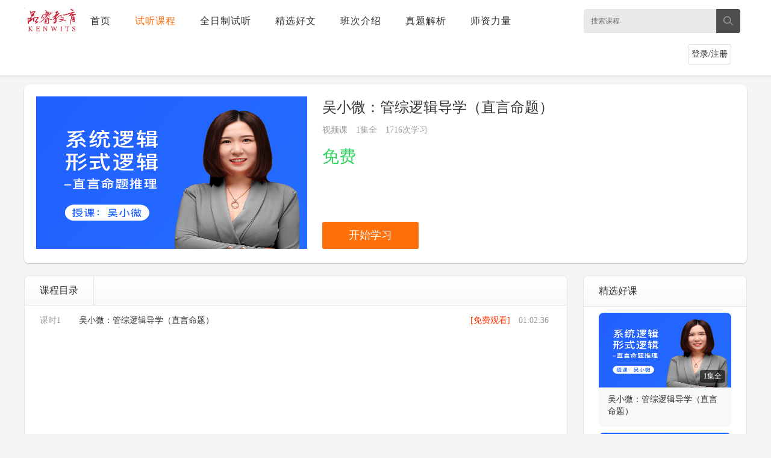

--- FILE ---
content_type: text/html;charset=utf-8
request_url: http://v.pinruimba.com/index.php?m=home&c=View&a=index&aid=47
body_size: 5149
content:
<!DOCTYPE html>
<html>
<head>
<meta http-equiv="Content-Type" content="text/html; charset=utf-8"/>
<title>吴小微：管综逻辑导学（直言命题）_品睿教育学习中心</title>
<meta name="description" content="管理类联考综合试卷里涉及到逻辑科目的考查，逻辑内容包含三个部分：形式逻辑、非形式逻辑、分析推理；其中形式逻辑知识点较为简单，也是学习逻辑的基本入门，为后面逻辑知识的学习做好铺垫。" />
<meta name="keywords" content="" />
<link href="/favicon.ico" rel="shortcut icon" type="image/x-icon" />
<link href="/style/pc/skin/css/v2_index.css" rel="stylesheet" media="screen" type="text/css" />
<link href="/style/pc/skin/css/media.css" rel="stylesheet" media="screen" type="text/css" />
<script language="javascript" type="text/javascript" src="/style/pc/skin/js/jquery.js"></script>

<script type="text/javascript" src="/public/static/common/js/ey_global.js?v=v1.7.8"></script>
<script type='text/javascript'>video_sp_1618221427 = 'sp3';</script>
</head>
<body>
<!-- top头部 -->
<div class="dwz-box"></div>
<div class="head-container">
    <div class="wrap">
        <!-- logo --> 
        <a class="logo" href="https://v.scmedu.com"><img src="//prv.scmedu.com/uploads/allimg/20220623/1-2206231623404Q.png" alt="品睿教育学习中心"></a> 
        <!-- logo End -->
        <div class="nav-item">
            <!-- 网站导航 -->
            <div class="nav-item-box"> 
                <a href="https://v.scmedu.com" class="pc-yey-nav">首页</a>
                 
                <a href="/index.php?m=home&c=Lists&a=index&tid=1" class="pc-yey-nav on">试听课程</a>
                 
                <a href="/index.php?m=home&c=Lists&a=index&tid=17" class="pc-yey-nav ">全日制试听</a>
                 
                <a href="/index.php?m=home&c=Lists&a=index&tid=3" class="pc-yey-nav ">精选好文</a>
                 
                <a href="/index.php?m=home&c=Lists&a=index&tid=21" class="pc-yey-nav ">班次介绍</a>
                 
                <a href="/index.php?m=home&c=Lists&a=index&tid=12" class="pc-yey-nav ">真题解析</a>
                 
                <a href="/index.php?m=home&c=Lists&a=index&tid=24" class="pc-yey-nav ">师资力量</a>
                 
                
            </div> 
            <!-- 网站导航 End -->
            <!-- 课程搜索 -->
            <div class="ysearch-box"> 
                 
                <form method="get" action="/index.php?m=home&c=Search&a=lists" onsubmit="return checkSearchForm()"> 
                    <input type="hidden" name="m" value="home" /><input type="hidden" name="c" value="Search" /><input type="hidden" name="a" value="lists" /><input type="hidden" name="method" value="1" /><input type="hidden" name="channelid" id="channelid" value="5" />                    <input type="text" class="yfixtext" id="keywords" name="keywords" placeholder="搜索课程" autocomplete="off"> 
                    <input type="submit" class="fixsbmt" value=""> 
                </form> 
                 
            </div>
        </div>
        <script type="text/javascript">
            function checkSearchForm() {
                if (document.getElementById('keywords').value) {
                    return true;
                } else {
                    alert("请输入课程关键词！");
                    return false;
                }
            }
        </script>
          
        <!-- 课程搜索 End -->
                   <div id="ey_htmlid_v43d190">
               <!-- 登录前 start -->
               <div class="topRight" id="LoginAndReg">
                   <div class="sign-box"> 
                       <a class="a globalLoginBtn" href="/index.php?m=user&c=Users&a=index"  rel="nofollow">登录/注册</a>　 
                       <!-- 登录前 end-->  
                   </div>
                </div> 
           </div> 
           <script type="text/javascript">var tag_userinfo_json = {"carturl":"\/index.php?m=user&c=Shop&a=shop_cart_list","userurl":"\/index.php?m=user&c=Users&a=index","regurl":"\/index.php?m=user&c=Users&a=reg","loginurl":"\/index.php?m=user&c=Users&a=login","htmlid":"ey_htmlid_v43d190","loginPopupId":" id='ey_login_id_v665117' ","viewfile":"","root_dir":"","lang":"cn"};</script>
    </div>
</div>

<!-- top头部 End -->

<div class="top-yey-pc-gl"></div>

<!-- 面包削 -->
<div class="mianbaoxiao clearfix">
  <div class="mianbao-min"> <a href='/' class=' '>首页</a> &gt; <a href='/index.php?m=home&c=Lists&a=index&tid=1' class=' '>试听课程</a> &gt; <a href='/index.php?m=home&c=Lists&a=index&tid=11'>逻辑课程</a></div>
</div>
<!-- 面包削End --> 

<!-- 列表 -->
<div class="course-head">
  <div class="course-cover container"> 
    
    <!-- 课程缩略图 -->
    <div class="course-thum"><img class="course-img-bg lazy-img" data-original="//prv.scmedu.com/uploads/allimg/20230806/1-230P611023U44.png"></div>
    <!-- 课程缩略图 End -->
    
    <div class="course-info">
      <h1>吴小微：管综逻辑导学（直言命题）</h1>
      <div class="course-zj-djl"> <span class="spk-bq" style="padding-right:10px;">视频课</span> <span class="jishu" style="padding-right:10px;">1集全</span> <span class="xuexicisu"><script src='/index.php?m=api&c=Ajax&a=arcclick&type=view&aids=47' type='text/javascript' language='javascript'></script>次学习</span></div>

      <!-- 课程价格 -->
              <li class="price-mf price-mf399" id="Mianfei13579">免费</li>
      
      <!-- 课程价格 End --> 
      
      <!-- 课程购买/进入学习 -->
      <div class="yey-list-jineuxuexi ke-yc399">
        <a href="javascript:void(0);" class="list-kc-goumai" style="display: none;" onclick="MediaOrderBuy_1592878548();" id="BuyOnclick20210201">立即购买</a>
        <a href="/index.php?m=home&c=View&a=play&fid=75&aid=47" style="display: none;" class="link vipxian " id="Xuexi20210201" target="_blank">开始学习</a>
        <a href="/index.php?m=user&c=Level&a=level_centre" style="display: none;" class="list-kc-goumai huiyuan-mf " target="_blank" id="VipFreeLearn20210201">VIP免费学</a>
        
      </div>

      <!-- 课程有效期提示 -->
      <div class="yey-kc-yxq needBuy yin ke-yc399">有效期：永久有效<i class="icon-ques2"><span class="pop-buy-infor"><em></em>课程自购买之日起永久有效，该课程后续更新内容将免费参加学习。</span></i></div>
      <!-- 课程有效期提示 End --> 
      
    </div>
  </div>
</div>
<!-- 列表 End --> 

<!-- 课程列表内容 -->
<div class="course-head">
  <div class="course-cover-2 clearfix"> 
    
    <!-- 左边信息 -->
    <div class="course-cover-fl">
      <div class="aui-nav-content-box"> 
        
        <!-- TAB -->
        <div class="aui-nav-list-box">
          <ul>
           <!-- <li class="aui-current"><span>课程详情</span></li>--> 
            <li><span>课程目录</span></li>
          </ul>
        </div>
        <!-- TAB End --> 
        
        <!-- 切换 -->
        <div class="aui-nav-list-tab"> 
          
          <!-- 课程简介 
          <div class="aui-nav-list-item" style="display:block">
            <div class="yey-kc-jianjie">
              <p style="line-height:145%;vertical-align:middle"><strong><span style="font-size:21px;line-height:145%;font-family:宋体"><video class="edui-faked-video  video-js" controls="" preload="auto" width="700" height="400" src="http://prv.scmedu.com/uploads/media/20220716/stk02.mp4" data-setup="{}"><source src="http://prv.scmedu.com/uploads/media/20220716/stk02.mp4" type="video/mp4"/></video></span></strong></p><p style="line-height:145%;vertical-align:middle"><strong><span style="font-size:21px;line-height:145%;font-family:宋体">吴小微：形式逻辑直言命题</span></strong></p><p style="line-height:145%;vertical-align:middle"><strong><span style="font-size:16px;line-height:145%;font-family:宋体;color:#171A1D;background:white">课程介绍：形式逻辑知识点较为简单，也是学习逻辑的基本入门，本次课程介绍了其中的直言命题，为后面逻辑知识的学习做好了铺垫。</span></strong></p><p><br/></p>            </div>
          </div>-->
		    <div class="aui-nav-list-item" style="display:block" >
                       <div class="task-task-list"> <a  onclick="changeVideoUrl341922('75', '47', 'e719ec7c0e78744ad70797e3d290bf13', 'list')"  class="task-task-item needBuy_kelist" >
              <div class="task-tt" style="overflow:hidden;">
                <div class="task-tt-text fl"><span class="yey-ks">课时1</span>吴小微：管综逻辑导学（直言命题）</div>
                <div class="task-tt-text-fr fr"> <span class="yey-kc-s needBuy "><em class="ke-fufei">[<span class="VideoButton13579"></span>]</em></span> <span class="ke-shijian">01:02:36</span> </div>
              </div>
              </a> </div>
			  <script type="text/javascript">
var vars1612143009 = {"root_dir":"","aid":47,"player":"list","autoplay":"","file_id_0":75,"uhash_0":"e719ec7c0e78744ad70797e3d290bf13"};
</script>
<script language="javascript" type="text/javascript" src="/public/static/common/js/tag_videolist.js?v=v1.7.8"></script>          </div>
		  
          <!-- 课程简介 End --> 
          
          <!-- 课程目录 -->
          <div class="aui-nav-list-item" style="padding-bottom:10px;" >
                       <div class="task-task-list"> <a  onclick="changeVideoUrl341922('75', '47', 'e719ec7c0e78744ad70797e3d290bf13', 'list')"  class="task-task-item needBuy_kelist" >
              <div class="task-tt" style="overflow:hidden;">
                <div class="task-tt-text fl"><span class="yey-ks">课时1</span>吴小微：管综逻辑导学（直言命题）</div>
                <div class="task-tt-text-fr fr"> <span class="yey-kc-s needBuy "><em class="ke-fufei">[<span class="VideoButton13579"></span>]</em></span> <span class="ke-shijian">01:02:36</span> </div>
              </div>
              </a> </div>
			  <script type="text/javascript">
var vars1612143009 = {"root_dir":"","aid":47,"player":"list","autoplay":"","file_id_0":75,"uhash_0":"e719ec7c0e78744ad70797e3d290bf13"};
</script>
<script language="javascript" type="text/javascript" src="/public/static/common/js/tag_videolist.js?v=v1.7.8"></script>          </div>
          <!-- 课程目录 End --> 
          
        </div>
        <!-- 切换 End --> 
        
      </div>
    </div>
    <!-- 左边信息 End --> 
    
    <!-- 右边信息 -->
    <div class="course-cover-fr">
      <h3>精选好课</h3>
      <ul>
               <li><a href="/index.php?m=home&c=View&a=index&aid=47" class="link" rel="nofollow"><img class="course-img-bg lazy-img" data-original="//prv.scmedu.com/uploads/allimg/20230806/1-230P611023U44.png"></a>
          <p><a href="" class="title">吴小微：管综逻辑导学（直言命题）</a></p>
          <span>1集全</span></li>
               <li><a href="/index.php?m=home&c=View&a=index&aid=43" class="link" rel="nofollow"><img class="course-img-bg lazy-img" data-original="//prv.scmedu.com/uploads/allimg/20230806/1-230P611023aI.png"></a>
          <p><a href="" class="title">康勇：形式逻辑-假言命题</a></p>
          <span>1集全</span></li>
               <li><a href="/index.php?m=home&c=View&a=index&aid=16" class="link" rel="nofollow"><img class="course-img-bg lazy-img" data-original="//prv.scmedu.com/uploads/allimg/20230806/1-230P611023b60.png"></a>
          <p><a href="" class="title">魏祥：比和比例</a></p>
          <span>1集全</span></li>
               <li><a href="/index.php?m=home&c=View&a=index&aid=14" class="link" rel="nofollow"><img class="course-img-bg lazy-img" data-original="//prv.scmedu.com/uploads/allimg/20230806/1-230P6110235206.png"></a>
          <p><a href="" class="title">何敬：英语（二）词汇记忆方法</a></p>
          <span>1集全</span></li>
               <li><a href="/index.php?m=home&c=View&a=index&aid=13" class="link" rel="nofollow"><img class="course-img-bg lazy-img" data-original="//prv.scmedu.com/uploads/allimg/20230806/1-230P611023E54.png"></a>
          <p><a href="" class="title">郭海澜：英语基础（语法）</a></p>
          <span>1集全</span></li>
         
      </ul>
    </div>
    <!-- 右边信息 End --> 
    
  </div>
</div>
<!--<div style="position: absolute;left: 50%;top: 50%;z-index: 100;background-color: #ffffff;padding: 15px 30px;">请先登录</div>-->
<!-- 课程列表内容 End --> 
<!-- 底部版权 -->
<div class="footer-link">
  <div class="w1200">
    <ul>
           <li><a href="/index.php?m=home&c=Lists&a=index&tid=5" >关于我们</a></li>
           <li><a href="/index.php?m=home&c=Lists&a=index&tid=7" >联系我们</a></li>
         </ul>
    <span class="foofer-fr">Copyright © 2010-2025 品睿教育网站 版权所有<a href="https://beian.miit.gov.cn/" rel="nofollow" target="_blank">蜀ICP备2021002724号-1</a></span> </div>
</div>
<!-- 底部版权 End --> 

<div class="hint">
  <div class="hint-in1"> <img src="/style/pc/skin/images/gzs_app_xz_top.jpg">
    <div class="hint3" title="关闭"></div>
  </div>
</div>
<script type="text/javascript">
$(document).ready(function($){
$(".btn1").click(function(event){
$(".hint").css({"display":"block"});
$(".dwz-box").css({"display":"block"});
});
$(".hint3").click(function(event) {
$(this).parent().parent().css({"display":"none"});
$(".dwz-box").css({"display":"none"});
});
});
</script> 
    <!-- 应用插件标签 start -->
          <!-- 应用插件标签 end -->
    
    
    <!--[if lt IE 9]>
    <div class="notsupport">
        <h1>:( 非常遗憾</h1>
        <h2>您的浏览器版本太低，请升级您的浏览器</h2>
    </div>
    <![endif]-->
     
<script type="text/javascript"> 
//tab切换
$(function(){
$('.aui-nav-list-box ul li').click(function(){
$(this).addClass('aui-current').siblings().removeClass('aui-current');
$('.aui-nav-list-tab>div:eq('+$(this).index()+')').show().siblings().hide();
})
});
</script> 
<script language="javascript" type="text/javascript" src="/style/pc/skin/js/jquery.lazyload.js"></script>
 
<script type="text/javascript">
!function(){var n,f={};f.curr=1,n=20;var a=function(){},c=function(){$(".lazy-img").lazyload({effect:"fadeIn"})},i=function(){a(),c()};i()}();
</script>
<script type="text/javascript">var ey_1564127251 = {"ClosePage":0,"get_url":"\/index.php?m=api&c=Ajax&a=get_arcrank&aid=47","buy_url":"\/index.php?m=user&c=Media&a=media_order_buy&_ajax=1","VideoLogicUrl":"\/index.php?m=api&c=Ajax&a=video_logic&_ajax=1","LevelCentreUrl":"\/index.php?m=user&c=Level&a=level_centre&aid=47","aid":47};</script>
<script type="text/javascript" src="/public/static/common/js/view_arcrank.js?v=v1.7.8"></script><script type='text/javascript'>ey_1618221427('sp3');</script>
<script type="text/javascript">var root_dir="";var ey_aid=47;</script>
<script language="javascript" type="text/javascript" src="/public/static/common/js/ey_footer.js?v=v1.7.8.0"></script>
</body>
</html>

--- FILE ---
content_type: text/html;charset=utf-8
request_url: http://v.pinruimba.com/index.php?m=api&c=Ajax&a=arcclick&type=view&aids=47
body_size: 292
content:
document.write('1716');


--- FILE ---
content_type: text/css
request_url: http://v.pinruimba.com/style/pc/skin/css/v2_index.css
body_size: 29109
content:
*{margin:0;padding:0;}
body{background:#f5f5f5;font-size:14px;color:#333;font-family:"Microsoft Yahei","微软雅黑","MicrosoftJhengHei","华文细黑","Hiragino Sans GB","sans-serif";}
em{font-style:normal;font-weight:normal;}
dl,ol,ul,li{list-style:none;}
h1,h2,h3,h4,h5,h6{font-size:100%;font-weight:normal;}
input,button{vertical-align:middle;font-size:100%;list-style:none;outline:none;border:0;}
table{border-collapse:collapse;border-spacing:0;}
.clearfix:after{content:"\200b";display:block;height:0;clear:both;}
.fl{float:left;}
.fr{float:right;}
i,em,q{font-style:normal;}
img{border:0;}
a{text-decoration:none;color:#333;}
a:hover{text-decoration:none;color:#ff700a;}
.container{width:1200px;margin:0 auto;}
.container:before,.container:after{content:" ";display:table;clear:both;}
.figures_list{min-height:550px;}
span.pageinfo{display:none;}
.button2{background:#ff700a !important;border-radius:20px;}
.button2:hover{background:#e05d00 !important;}
.pc-sjh{background:#ff700a !important;border:1px solid #ff700a !important;font-size:14px;color:#fff;line-height:30px;display:inline-block;width:100px;text-align:center;margin-right:15px;}
.pc-sjh:hover{background:#e05d00 !important;border:1px solid #e05d00 !important;color:#fff;}
.newbtn,.w200,.w300,.login_from{border:1px solid #ddd !important;}
.newbtn:focus,.w200:focus,.login_from:focus{border-color:#ff700a !important;}
.pc-kecheng-xc{width:1200px;height:30px;overflow:hidden;margin:0 auto;}
.top-yey-pc-gl{padding-top:70px;}
.redPacket{display:inline-block;width:16px;height:18px;vertical-align:text-bottom;position:relative;top:-3px;margin-right:8px;background:url(../images/redpacket.png) no-repeat;background-size:100% 100%;background-position:top center;}
.foot-notice{border-bottom-right-radius:5px;border-bottom-left-radius:5px;}

/*重写样式*/
.box-operation table thead tr th{background-color:#333 !important;}
.user-info-vip span a{background:#ff700a !important;border-radius:5px !important;}
.pay-method .btn-grey-weixin.on{border-color:#ff700a !important;}
.pay-method li:hover{border-color:#ff700a !important;}
.course-cover-fr li .title:hover{color:#ff700a !important;}
.aui-nav-list-box ul li span:hover{color:#ff700a !important;}
.aui-nav-list-box .aui-current{color:#ff700a !important;}
.pc-video-vip-lst .m-video-viphy{border-radius:5px !important;}
.welcome .welcome-list li a{background:#ff700a !important;}
.recharge .pc-vip-list .money{color:#ff700a !important;}
.recharge .pc-vip-list.active{border:#ff700a 2px solid !important;}
.recharge .pc-vip-list:hover{border:#ff700a 2px solid !important;}
.recharge .pc-vip-list .icon-recomd{background:#ff700a !important;}

/*帐号登后*/
#mainmenu{width:50px;height:70px;}
#mainmenu .link{display:block;}
#mainmenu .hy-tx{width:40px;height:40px;border-radius:20px;margin:15px 5px 15px 5px;}
#mainmenu2{display:none;}
#mainmenu .arrow{position:absolute;width:13px;height:8px;top:62px;right:20px;display:none;}
#mainmenu .yey-huiyuan{padding:0 20px !important;}

.nav-login-bd{position:absolute;width:300px;background:#fff;top:70px;right:0;z-index:9999;box-shadow:0 8px 16px 0 rgba(7,17,27,0.2);border-bottom-right-radius:8px;border-bottom-left-radius:8px;}
.nav-login-bd .nav-login-user{background:#fff;overflow:hidden;}
.nav-login-user .img{float:left;padding:10px 14px 10px 27px;}
.nav-login-user .img .homeLink{display:block;}
.nav-login-user .img img{width:50px;height:50px;border:2px solid #fff;border-radius:50%;display:block;}
.title-accProt-span{height:20px;line-height:20px;overflow:hidden;white-space:nowrap;text-overflow:ellipsis;}
.title-accProt-span a{color:#333;font-size:14px;}
.title-accProt-span a:hover{color:#ff700a;}
.nav-login-user .title-accProt{width:100px;float:left;padding-top:15px;}
.nav-login-bottom{padding:20px 0 15px 0;background-color:#fff;border-top:1px solid #eee;border-bottom:1px solid #eee;}
ul.userFunList{overflow:hidden;}
.micro-card-vip{height:44px;line-height:44px;margin-left:20px;padding:6px 12px;border-radius:6px;background-color:#ffecdf;margin-bottom:10px;margin-right:20px;}
.micro-card-vip span{color:#ff700a;font-size:14px;}
.micro-card-vip a{color:#ff700a;font-size:14px;}
.nav-login-bottom ul li{width:100px;float:left;}
.nav-login-bottom ul li a{display:block;text-align:center;font-size:14px;}
.nav-login-bottom .userFunImg{display:block;width:55px;height:55px;position:relative;margin:0 auto;border-radius:5px;}
.nav-login-bottom .img-grzx{background:url(../images/person-v1.png) no-repeat;}
.nav-login-bottom .img-mytw{background:url(../images/person-v2.png) no-repeat;}
.nav-login-bottom .img-myhy{background:url(../images/person-v3.png) no-repeat;}
.nav-login-bottom ul li p{margin-top:5px;font-size:14px;line-height:24px;}
.nav-login-profile-Link{float:right;font-size:14px;color:#333;display:inline-block;line-height:42px;}

/*会员下拉*/
.yey-vip-ico-0{float:left;width:21px;height:21px;background:url(../images/person-vip1.png) no-repeat;margin-top:2px;}
.yey-vip-ico-1{float:left;width:21px;height:21px;background:url(../images/person-vip2.png) no-repeat;margin-top:2px;}

/*logo*/
.head-container{width:100%;background:#fff;position:fixed;z-index:99;box-shadow:0 2px 4px 0 rgba(0,0,0,0.08);}
.head-container .wrap{height:70px;padding:0 40px;}
.head-container .logo{float:left;width:90px;height:44px;margin-top:13px;}
.head-container .logo img{width:90px;height:44px;}
.head-container .topRight{float:right;height:70px;position:relative;}
.head-container .topRight .register{color:#fff;border:1px solid #ff700a;background:#ff700a;}
.head-container .topRight .a{width:70px;line-height:32px;height:32px;font-size:14px;text-align:center;border-radius:4px;border:1px solid #ff700a;transition:0.3s;display:inline-block;margin-top:18px;}
.head-container .topRight .globalLoginBtn{border:1px solid #ddd;color:#333;margin-right:12px;}
.head-container .topRight .globalLoginBtn:hover{border:1px solid #ff700a;background:#ff700a;color:#fff;}

/*网站导航*/
.nav-item{width: 1200px;margin: 0 auto;}
.nav-item-box{float:left;margin:20px 0 0 0;}
.nav-item-box .pc-yey-nav{float:left;display:block;margin:0 20px;color:#333;font-size:16px;height:30px;line-height:30px;letter-spacing:1px;}
.nav-item-box .pc-yey-nav:hover ,.nav-item-box .on{color:#ff700a;transition:0.3s;}

/*搜索*/
.ysearch-box{float:left;border-radius:4px;margin:15px 0 0 100px;}
.ysearch-box .yfixtext{float:left;width:220px;height:40px;text-indent:12px;border-top-left-radius:4px;border-bottom-left-radius:4px;font-size:12px;background:#e9e9e9;color:#999;
    font-family:Microsoft Yahei;}
.ysearch-box .fixsbmt{float:left;width:40px;height:40px;cursor:pointer;background:#4e4e4e url(../images/search2.png) no-repeat 12px 12px;border-top-right-radius:4px;border-bottom-right-radius:4px;}

/*通用全站搜索*/
.search_filter{width:1200px;height:70px;margin:0 auto;overflow:hidden;}
.search_filter .search_count{float:left;line-height:70px;color:#333;font-size:14px;}
.search_filter .search_count strong{color:#ef1300;}

/*首页幻灯片*/
.shida-banner{width:1200px;height:375px;margin:0 auto;padding-top:15px;}
.shida-banner img{display:block;}

/*首页课程列表*/
.recomend{line-height:28px;font-size:26px;color:#333;margin-top:42px;margin-bottom:24px;}
.text-more{font-size:16px;color:#2e8bef;float:right;}
.content_list{width:1220px;}
.content_list .content_item{position:relative;box-sizing:border-box;background-color:#fff;float:left;width:230px;margin-right:12.5px;margin-bottom:25px;-webkit-transition:-webkit-box-shadow 0.5s linear;transition:box-shadow 0.5s linear;border-radius:8px;box-shadow:0 4px 8px 0 rgba(7,17,27,.1);}
.content_list .content_item:hover{-webkit-box-shadow:0 5px 15px rgba(0,0,0,0.2);box-shadow:0 5px 15px rgba(0,0,0,0.2);}
.content_list .content_item a{display:block;}
.content_item img{width:230px;height:130px;display:block;border-top-right-radius:8px;border-top-left-radius:8px;}
.content_item .main_title{height:44px;line-height:22px;margin:10px 15px 10px;font-size:16px;color:#333;font-weight:700;overflow:hidden;text-overflow:ellipsis;-webkit-line-clamp:2;display:-webkit-box;-webkit-box-orient:vertical;}
.content_item .main_title:hover{color:#ff700a;}
.content_item .sub_title{height:20px;line-height:20px;color:#999;font-size:12px;padding:0 15px 15px;}
.content_item .sub_title .price{float:left;color:#f30;font-size:16px;padding-right:5px;}
em.jishu{position:absolute;top:103px;right:10px;color:#fff;font-size:12px;border-radius:4px;background:rgba(0,0,0,0.6);padding:2px 6px;}
em.ke-bs,em.price1{display:none;}
em.ke-bs1{display:inline-block;color:#2ed25d;font-size:16px;padding-right:5px;}

/*面包削导航*/
.mianbaoxiao{width:1200px;margin:0 auto;font-size:14px;overflow:hidden;}
.mianbaoxiao .mianbao-min{line-height:70px;color:#999;}
.mianbaoxiao .mianbao-min a{color:#999;}
.mianbaoxiao .mianbao-min a:hover{color:#ff700a;}

/*最新课程分类样式*/
.peixun-kecheng{width:1200px;margin:0 auto 20px;overflow:hidden;border:1px solid #eee;border-top:none;box-shadow:0 0 0 1px #eee;border-radius:5px 5px 4px 4px;}
.kecheng-fl-pc{overflow:hidden;padding:10px 0;}
.peixun-kecheng a{display:inline-block;text-align:center;padding:10px 20px;line-height:1;border-radius:15px;box-sizing:content-box;margin:5px 0;color:#666;font-size:14px;}
.peixun-kecheng a.on,.peixun-kecheng a:hover{color:#ff700a;transition:color 200ms ease-in;}

/*列表分页*/
#showpage_min{text-align:center;padding-top:30px;padding-bottom:30px;overflow:hidden;}
#showpage_min2{text-align:center;padding-top:30px;padding-bottom:30px;overflow:hidden;background:#f5f5f5;}
#showpage_min a,#showpage_min2 a{background-color:#fff;font-size:14px;display:inline-block;height:36px;line-height:36px;border:1px solid #eee;color:#666;margin-left:5px;padding:0 20px;}
#showpage_min a:hover,#showpage_min2 a:hover{border:1px solid #ff700a;color:#fff;background-color:#ff700a;text-decoration:none;}
#showpage_min .cpage,#showpage_min2 .cpage{font-size:14px;display:inline-block;height:36px;line-height:36px;border:1px solid #ff700a;color:#fff;background-color:#ff700a;margin-left:5px;padding:0 20px;}

/*个人中心左侧导航*/
.user-container{width:234px;float:left;margin-right:15px;margin-top:50px;min-height:600px;}
.uc-sub-box{padding:36px 0;-webkit-box-shadow:0px 1px 2px #bbb;box-shadow:0px 1px 2px #bbb;}
.uc-box{background:#fff;border-radius:5px;}
.uc-nav-box{margin-bottom:13px;}
.uc-nav-box .box-hd{height:52px;}
.uc-nav-box .box-hd .title{margin:0 48px;font-size:16px;line-height:52px;color:#333;}
.uc-nav-box .uc-nav-list{padding:0 48px;}
.uc-nav-list a{color:#757575;}
.uc-nav-list a:hover{color:#ff700a;}
.uc-nav-list li.active a{color:#ff700a;}
.uc-nav-list li{line-height:28px;padding-bottom:9px;}

/*个人中心右侧功能定位*/
.user-right{float:right;width:948px;margin-top:50px;border-radius:5px;-webkit-box-shadow:0px 1px 2px #bbb;box-shadow:0px 1px 2px #bbb;}
.uc-main-box{padding:33px 0;min-height:600px;}
.uc-content-box{margin:0 48px;}
.uc-content-box .box-hd .title{font-size:30px;font-weight:400;line-height:68px;color:#757575;}
.uc-content-box .box-hd small{margin-left:10px;font-size:12px;line-height:15px;}
.order-list-box .box-hd .more{border-bottom:0;}
.uc-content-box .box-hd .filter-list a{color:#ff700a;}
.uc-content-box .box-hd .filter-list a:hover{color:#333;}
.uc-content-box .box-hd .filter-list{float:left;margin:0;padding:18px 0;list-style-type:none;font-size:16px;line-height:1.25;}
.uc-content-box .box-hd .filter-list li.tab-active,.uc-content-box .box-hd .filter-list li.active{color:#ff6700;}
.uc-content-box .box-hd .filter-list li.tab-active a,.uc-content-box .box-hd .filter-list li.active a{color:#ff6700;}
.uc-content-box .box-hd .filter-list li.first{padding-left:0;border-left:0;}
.uc-content-box .box-hd .filter-list li{float:left;padding:0 20px;border-left:1px solid #e0e0e0;color:#ff700a;}

/*个人中心*/
.content-top{overflow:hidden;}
.content-img{width:137px;box-shadow:1px 1px 10px #CACECA;margin:24px 24px 40px 10px;}
.content-img img{width:137px;height:137px;display:block;}
.content-img-head{width:137px;height:137px;}
.content-img-head:hover{background:url(../images/user-tx.png) no-repeat 0 90px;}
.content-message{margin:24px 0 0 10px;float:left;}
.content-message-mail{font-size:22px;margin-bottom:10px;color:#616161;height:32px;line-height:32px;}
.content-message-grade,.content-message-online{font-size:14px;margin-bottom:10px;color:#616161;line-height:28px;height:28px;}
.content-message-grade .zhanghao-dj{color:#229406;padding-right:20px;}
.content-message-grade .zhanghao-vip{color:#E4061B;padding-right:20px;}
.content-message-grade .vip-shijian{color:#E4061B;padding:0 5px;}
.content-message-grade .vip-goumai{color:#E4061B;padding:0 5px;}

/*订单提交*/
.order-time{color:#616161;margin-bottom:25px;line-height:28px;}
.order-time span{color:#ff700a;}
.order-detail li{line-height:26px;margin-bottom:20px;color:#333;}
.order-detail .label{float:left;width:85px;}
.order-detail .content{float:left;}
.order-detail .content img{padding-top:20px;padding-right:10px;cursor:pointer;}
.order-detail .order-num{color:#ff700a;}
.consignee-add{background:#F2F2F2;border:solid 1px #E6E6E6;padding:20px;color:#666;}
.consignee-add-label{display:block;font-size:16px;font-weight:700;}
.consignee-add-label b{color:#FF7300;float:left;margin:3px 6px 0 -10px;}
.consignee-add-text{border:solid 1px #CCC;font-size:14px;height:15px;line-height:14px;margin:10px 0;padding:10px;width:208px;}
.consignee-add-address{border:solid 1px #ccc;display:block;font-size:14px;height:78px;margin:10px 0;padding:10px;resize:none;width:458px;}

.button3{width:150px;line-height:40px;border-radius:20px;background:#ff700a;color:#fff;cursor:pointer;font-size:14px;padding:0;margin-top:15px;font-family:"Microsoft Yahei","微软雅黑","MicrosoftJhengHei","华文细黑","Hiragino Sans GB","sans-serif";}
.button3:hover{background:#e05d00;color:#fff;}

/*支付宝付款*/
.btn_mid_grey{background:#ff700a;color:#fff;width:180px;height:38px;font-size:14px;line-height:38px;cursor:pointer;margin-top:10px;font-family:"Microsoft Yahei","微软雅黑","MicrosoftJhengHei","华文细黑","Hiragino Sans GB","sans-serif";}
.btn_mid_grey:hover{background:#e05d00;color:#fff;}

/*帐号密码修改*/
.formbutton{width:150px;line-height:40px;height:40px;border-radius:5px;color:#fff;font-size:14px;cursor:pointer;text-align:center;background:#ff700a;padding:0;font-family:"Microsoft Yahei","微软雅黑","MicrosoftJhengHei","华文细黑","Hiragino Sans GB","sans-serif";}
.formbutton:hover{background:#e05d00;color:#fff;}

/*课程分类*/
.category-list{margin-bottom:20px;background:#fff;font-size:14px;height:45px;line-height:45px;}
.category-list .list-l{float:left;font-size:14px;font-weight:bold;color:#252c34;padding-left:20px;padding-right:10px;}
.category-list li,.category-list .course-quanbu{float:left;margin:0 10px;}
.category-list .link{color:#333;padding:0 10px;display:inline-block;}
.category-list .link:hover{background:#ff700a;color:#fff;}
.category-list .link-0{background:#ff700a;color:#fff;display:inline-block;padding:0 10px;}
.category-list .link-qb{color:#333;display:inline-block;padding:0 10px;}
.category-list .link-qb:hover{background:#ff700a;color:#fff;}

/*新闻列表--左侧*/
.article-card-box-min{float:left;width:835px;min-height:550px;background-color:#fff;border-radius:8px;}
.article-card{overflow:hidden;margin-bottom:10px;padding:15px;border-bottom:1px #eee solid;}
.article-card .figure{width:210px;height:131px;float:left;display:block;}
.article-card .figure img{width:210px;height:131px;display:block;border-radius:3px;}
.article-text{width:560px;height:131px;float:left;margin-left:25px;}
.article-card h2{margin-bottom:15px;padding-top:10px;white-space:nowrap;overflow:hidden;text-overflow:ellipsis;}
.article-card h2 .article-title{color:#333;font-size:20px;}
.article-card h2 .article-title:hover{color:#ff700a;}
.article-card .desc{height:45px;font-size:12px;line-height:22px;color:#999;}
.article-card .info{color:#999;font-size:12px;padding-top:15px;}
.article-card .info .author{color:#666;padding-right:10px;}
.article-card .info .time{color:#666;padding-right:10px;}
.article-card .info .read{float:right;color:#666;}
div#add_more,div#nono{text-align:center;font-size:16px;color:#999;margin-top:30px;}

/*新闻列表-右侧*/
.star-article-r{width:330px;float:right;}
.article-hot-l{background:#fff;padding:25px 20px;margin-bottom:20px;border-radius:8px;}
.article-hot-l .clear-fix{font-size:18px;line-height:20px;color:#333;display:inline-block;font-weight:700;}
.article-hot-l ul li{height:20px;line-height:20px;margin-top:20px;}
.article-hot-l ul li em{float:left;width:25px;height:20px;line-height:20px;text-align:center;background:#ddd;font-size:13px;color:#fff;border-radius:3px;margin-right:10px;}
.article-hot-l ul li .top{background:#ff700a;}
.article-hot-l ul li:nth-child(-n+3) em{background:#ff700a;}
.article-hot-l ul li a{overflow:hidden;text-overflow:ellipsis;white-space:nowrap;display:block;font-size:14px;}
.article-hot-l ul li a:hover{color:#ff700a;}

/*新闻文章页面*/
.news_aricle{width:1200px;margin:0 auto;margin-bottom:50px;overflow:hidden;}
.aricle_left{width:835px;float:left;}
.min_box{padding:0 25px 15px 25px;background-color:#fff;margin-bottom:20px;border-radius:8px;}
.aricle_tiele{padding:40px 0 20px 0;}
.aricle_tiele h1{color:#333;font-size:28px;font-weight:700;}
.aricle_banquan{line-height:20px;color:#999;padding-bottom:12px;font-size:12px;}
.aricle_banquan .author,.aricle_banquan .time{margin:0 15px 0 0;}
.aricle_content h2{font-size:16px;margin-bottom:10px;font-weight:700;line-height:18px;border-left:3px solid #ff700a;padding-left:10px;}
.aricle_content p{margin-bottom:25px;margin-top:20px;font-size:16px;color:#333;line-height:28px;overflow:hidden;}
.aricle_content p a{color:#1a79ff;}
.aricle_content p img{margin:0 auto;display:block;}

/*文章页点赞分享*/
.manageBox{padding:50px 0;text-align:center;}
.manageBox .like{width:130px;height:70px;border-radius:35px;background:#eee;display:inline-block;padding-top:12px;cursor:pointer;box-sizing:border-box;}
.manageBox span .yey-dianzan{display:block;width:26px;height:26px;background:url(../images/dianzan1.png) no-repeat;background-size:26px 26px;margin:0 auto 5px;}
.manageBox span .yey-dianzan2{display:block;width:26px;height:26px;background:url(../images/dianzan2.png) no-repeat;background-size:26px 26px;margin:0 auto 5px;}

/*相关阅读*/
.aricle-tuijian{border:1px #d0d4c8 dashed;background:#f4f5f6 url(../images/blockquote.gif) 5px 3px no-repeat;padding:8px 12px 8px 36px;margin-bottom:50px;}
.aricle-tuijian p{padding:8px 0;line-height:26px;color:#2a2a2a;}
.aricle-tuijian p a{color:#450A11;font-size:16px;}
.aricle-tuijian p a:hover{color:#ff700a;}
.aricle-tuijian .reading{line-height:26px;padding:8px 0;color:#333;font-size:16px;font-weight:700;}

/*课程播放器下方左右两边*/
.video-box-left{width:650px;-webkit-box-shadow:0px 1px 2px #bbb;box-shadow:0px 1px 2px #bbb;border-radius:8px;}
.video-box-right{width:520px;min-height:240px;background:#fff;-webkit-box-shadow:0px 1px 2px #bbb;box-shadow:0px 1px 2px #bbb;border-radius:8px;}

/*课程标题*/
.yey-xin-k-bf{background:#191919;overflow:hidden;margin-bottom:50px;padding-top:15px;padding-bottom:30px;}

/*VIP课程缩略图*/
.yey-xin-k .fl{width:850px;}
.yey-xin-k .fr{width:350px;background:#232323;height:478px;}
.pc-video-vip-lst{width:100%;height:478px;background:#333;}
.pc-video-vip-lst p{font-size:18px;color:#f30;font-weight:bold;padding:20px 0 0 300px;}
.pc-video-vip-lst span{color:#fff;display:block;font-size:20px;padding:150px 0 0 300px;}
.pc-video-vip-lst .m-video-viphy{width:120px;height:40px;line-height:40px; border-radius:0px;text-align:center;font-size:16px;color:#fff;margin-top:20px;margin-left:300px;background-color:#af6b3a;display:inline-block;}

/*课程详情/图文教程*/
.proDetail{background-color:#fff;border-radius:8px;}
.detsMain{padding:30px 35px;overflow:hidden;}
.detsMain p{line-height:26px;margin-bottom:20px;font-size:16px;color:#666;}
.detsMain p strong{padding-right:5px;}
.detsMain h3{color:#333;font-size:20px;padding-bottom:15px;font-weight:700;}
.detsMain img{max-width:100%;display:block;border-radius:8px;}

/*课程表*/
.yey-kcb-content{padding-bottom:30px;}
.yey-kcb-content .course-count-label{border-bottom:1px solid #eee;}
.yey-kcb-content .m-yey-kcb-li{height:42px;line-height:42px;border-bottom:1px solid #eee;}
.yey-kcb-content .m-yey-kcb-li a{padding-right:27px;background:url(../images/yey-video.png) right no-repeat;background-size:25px auto;color:#333;font-size:16px;display:block;}
.yey-kcb-content .course-kcxxts{margin-top:10px;color:#fff;background-color:#333;padding:0 15px;height:42px;line-height:42px;font-size:14px;border-radius:3px;position:relative;}
.yey-kcb-content .course-kcxxts .course-tishi{width:20px;height:20px;position:absolute;top:-10px;text-indent:-999em;display:block;left:10px;background:url(../images/yey-kcb-jt.png) no-repeat;background-size:20px auto;}

/*食材明细*/
.detsMain .course-shicai{margin-bottom:30px;}
.detsMain .course-shicai li{height:32px;line-height:32px;color:#333;font-size:14px;padding:10px 18px;background:#f1f7fa;border-bottom:1px solid #e5e5e5;}
.detsMain .course-shicai li:first-child{border-top-right-radius:8px;border-top-left-radius:8px;}
.detsMain .course-shicai li:last-child{border-bottom:0;border-bottom-right-radius:8px;border-bottom-left-radius:8px;}
.detsMain .course-shicai .yongliao-left{width:50%;float:left;font-size:16px;color:#333;}
.detsMain .course-shicai .yongliao-right{width:50%;float:right;font-size:16px;color:#999;}

/*没开VIP前的图文教程*/
.yey-pc-twjc{overflow:hidden;background:#fff;padding:0 35px;}
.yey-pc-twjc h2{font-size:18px;font-weight:bold;color:#333;padding-top:30px;padding-bottom:10px;}
.yey-pc-twjc h3{font-size:18px;font-weight:bold;color:#333;padding-top:10px;padding-bottom:10px;}
.yey-pc-twjc p{line-height:26px;font-size:16px;color:#333;padding-bottom:20px;text-align:justify;}
.yey-pc-twjc p strong{font-weight:bold;}

/*课程评论*/
.cmt-top-title .join-txt{display:inline-block;padding:30px 0 15px 35px;font-size:20px;color:#333;font-weight:700;}
.article-course-pl{padding:0 35px;}
.article-course-pl .form-contro{width:100%;height:130px;line-height:26px;display:block;font-size:14px;color:#333;background-color:#f5f5f5;padding:15px;border:none;resize:none;outline:0;box-sizing:border-box;border-radius:8px;}
.article-course-pl .kc-pinglun .btn-success{border-radius:18px;background:#ff700a;color:#fff;font-size:14px;line-height:36px;height:36px;padding:0 10px;width:100px;cursor:pointer;font-family:Microsoft Yahei;}
.kc-pinglun.clearfix{padding:10px 0;}
.kc-pinglun .join-txt-fr{font-size:14px;color:#333;display:inline-block;line-height:35px;}
.kc-pinglun .join-txt-fr em{color:#ff700a;font-size:18px;padding:0 2px;}

/*评论内容*/
.course-discuss .pl-list{padding:20px 0;border-top:1px solid #eee;background:#fff;}
.course-discuss .pl-list-avator{float:left;width:40px;height:40px;}
.course-discuss .pl-list-avator img{display:block;border-radius:50%;width:40px;height:40px;}
.course-discuss .pl-list-main{margin-left:60px;}
.course-discuss .pl-list-nick{line-height:16px;margin-bottom:8px;font-size:14px;color:#333;}
.course-discuss .pl-list-content{margin-bottom:10px;font-size:14px;color:#333;line-height:24px;}
.course-discuss .pl-list-btm{height:18px;font-size:12px;color:#93999f;margin-top:15px;}
.course-discuss .pl-list-btm .list-praise{color:#93999f;}
.course-discuss .pl-list-btm .pl-list-time{display:block;line-height:18px;}
.course-discuss .pl-list-btm .ok-btn{display:none;position:relative;cursor:pointer;height:18px;line-height:18px;color:#666;padding:0 0 0 17px;background:url(../images/hottestcomment-bg.png) no-repeat 0 -100px;}
.course-discuss .pl-list-btm .ok-btn em{margin-left:3px;}
.course-discuss .pl-list-btm .ok-btn:hover{background-position:0 -70px;color:#8895a6;}

/*官方回复*/
.course-discuss .pl-list-gfhf{line-height:24px;border-top:1px solid #eee;margin-top:10px;padding-top:10px;color:#333;font-size:14px;}

/*评论提交反馈*/
.pl-list-tjfk{padding:15px 0;color:#666;font-size:16px;text-align:center;}

/*帮助中心*/
.gb-markdown h2{font-size:16px;color:#333;padding-bottom:10px;margin-top:10px;font-weight:700;}
.gb-markdown h3{font-size:16px;color:#ff700a;display:inline-block;}

/*底部友情链接*/
.u-corp-gray{background-color:#f4f4f4;}
.u-corp-gray .g-flow{width:1200px;margin:0 auto;}
.u-corp-gray .u-bar{padding-top:40px;overflow:hidden;}
.u-corp-gray .u-bar h3{float:left;color:#333;font-size:24px;line-height:31px;}
.u-corparea{padding:20px 0 40px;overflow:hidden;}
.u-corparea li{float:left;height:20px;line-height:20px;padding-bottom:20px;}
.u-corparea .link{font-size:16px;margin-right:20px;color:#666;display:block;}
.u-corparea .link:hover{color:#ff700a;}
.footer-link-bbb{width:1200px;margin:0 auto;overflow:hidden;height:1px;margin-bottom:-50px;}

/*网站底部*/
.footer-link{background:#1c1f21;margin-top:50px;padding:50px 0;}
.footer-link .w1200{width:1200px;margin:0 auto;overflow:hidden;}
.footer-link .w1200 li{float:left;margin-right:20px;}
.footer-link .w1200 li a{font-size:14px;color:#c8cdd2;line-height:28px;display:inline-block;}
.footer-link .w1200 li a:hover{color:#fff;}
.footer-link .w1200 .footer-yey-gxb{color:#c8cdd2;padding-left:10px;}
.footer-link .w1200 .footer-yey-gxb:hover{color:#fff;}
.footer-link .w1200 .foofer-fr{float:right;line-height:28px;font-size:14px;color:#c8cdd2;}
.footer-link .w1200 .foofer-fr a{color:#c8cdd2;padding-left:10px;}

/*在线客服*/
@font-face{font-family:'iconfont';src:url('../fonts/iconfont.eot?qradjf');src:url('../fonts/iconfont.eot') format('embedded-opentype'),url('../fonts/iconfont.ttf') format('truetype'),url('../fonts/iconfont.woff') format('woff'),url('../fonts/iconfont.svg') format('svg');font-weight:normal;font-style:normal;}
.demo-icon{font-family:"iconfont";font-style:normal;font-weight:normal;font-size:24px;-webkit-font-smoothing:antialiased;-moz-osx-font-smoothing:grayscale;color:#999;}

/*右边客服*/
.cndns-right{position:fixed;right:5px;top:60%;margin-top:-100px;z-index:98;}
.cndns-right-meau{position:relative;}
.cndns-right-meau:hover .cndns-right-box{display:block;}
.cndns-right-meau:hover .cndns-right-btn span{display:none;}
.cndns-right-meau:hover .cndns-right-btn p{display:block;}

.cndns-right-btn{width:48px;height:48px;border:1px solid #eee;text-align:center;display:block;margin-bottom:6px;position:relative;background-color:#fff;}
.cndns-right-btn span{color:#999;font-size:30px;line-height:48px;}
.cndns-right-btn p{color:#ff700a;font-size:14px;line-height:16px;padding-top:8px;display:none;}

/*微信/APP下载*/
.cndns-right-box{position:absolute;right:48px;padding-right:10px;display:none;}
.cndns-right-box .box-border{position:relative;padding:20px;background-color:#fff;box-shadow:0 1px 8px #d9d9d9;border-radius:5px;}
.cndns-right-box .box-border .arrow-right{display:block;width:13px;height:16px;background:url(../images/right-arrow.png) no-repeat;position:absolute;right:-13px;}
/*微信*/
.meau-code .cndns-right-box{bottom:0;}
.meau-code .cndns-right-box .box-border,.meau-app .cndns-right-box .box-border{width:156px;text-align:center;border-radius:5px;}
.meau-code .cndns-right-box .box-border i{display:block;color:#f66e06;font-size:16px;line-height:16px;}
.meau-code .cndns-right-box .box-border .arrow-right{bottom:20px;}
/*APP*/
.meau-app .cndns-right-box{bottom:-56px;}
.meau-app .cndns-right-box .box-border .arrow-right{bottom:20px;}

/*在线客服*/
.d-service-item{width:320px;}
.d-service-item h4{font-size:20px;color:#333;font-weight:400;margin-bottom:9px;margin-top:10px;}
.d-service-item p{font-size:14px;color:#333;}
.d-service-item .d-service-item-p1{padding:19px 0 18px;}
.d-service-item .d-service-item-p2{line-height:25px;margin-bottom:9px;}
.d-service-item .d-service-item-p3{margin-bottom:10px;padding-top:10px;}
.d-service-item .d-service-item-p2 .tran{display:inline-block;vertical-align:top;width:85px;line-height:24px;text-align:center;border-radius:3px;color:#fff;font-size:14px;background:#ff700a;}
.meau-fk .cndns-right-box{bottom:-112px;}
.meau-fk .cndns-right-box .box-border .arrow-right{bottom:125px;}

/*返回顶部*/
.meau-top .cndns-right-btn span{font-size:30px;line-height:12px;padding-top:10px;display:block;}
.meau-top .cndns-right-btn i{display:block;color:#999;line-height:16px;margin-top:3px;}
.meau-top.cndns-right-meau:hover .cndns-right-btn{background-color:#ff700a;border:1px solid #ff700a;}
.meau-top.cndns-right-meau:hover .cndns-right-btn span{display:block;color:#fff;} 
.meau-top.cndns-right-meau:hover .cndns-right-btn i{color:#fff;}

/*APP下载*/
.dwz-box{width:100%;height:100%;background:rgba(0,0,0,0.5);position:fixed;z-index:100;display:none;}
.hint{width:602px;height:468px;position:fixed;top:50%;left:50%;margin-left:-300px;margin-top:-310px;z-index:11111;display:none;}
.hint3{width:13px;height:13px;background:url(../images/win_app_close.png) center no-repeat;position:absolute;top:15px;right:15px;cursor:pointer;}

--- FILE ---
content_type: text/css
request_url: http://v.pinruimba.com/style/pc/skin/css/media.css
body_size: 13612
content:


.yin, .ke-yc1 {

	display: none !important;

}

.price-mf {

	color: #2ed25d;

	font-size: 28px;

}

.price-mf1 {

	display: block !important;

	;

}

.yey-list-mfx {

	display: none;

}

.yey-list-mfx1 {

	display: block !important;

}

/*课程封面图*/

.container {

	width: 1180px;

}

.course-cover {

	background: #fff;

	padding: 20px 0 20px 20px;

	position: relative;

	-webkit-box-shadow: 0px 1px 2px #bbb;

	box-shadow: 0px 1px 2px #bbb;

	border-radius: 8px;

}

.course-thum {

	float: left;

}

.course-thum img {

	width: 450px;

	height: 253px;

}

.course-info {

	float: left;

	width: 680px;

	height: 253px;

	padding-left: 25px;

	position: relative;

}

.course-info h1 {

	line-height: 36px;

	color: #333;

	font-size: 24px;

	padding: 0 0 10px;

	overflow: hidden;

	text-overflow: ellipsis;

	white-space: nowrap;

}

/*课程价格/进入学习*/

.course-zj-djl {

	color: #999;

	font-size: 14px;

	line-height: 20px;

	padding-bottom: 15px;

}

.curr-price, .old-price {

	font-size: 28px;

	color: #f30;

}

.old-price {

	vertical-align: top;

	line-height: 42px;

	font-size: 14px;

	color: #999;

	text-decoration: line-through;

	margin-left: 10px;

}

.yey-list-jineuxuexi, .yey-list-mfx {

	position: absolute;

	bottom: 0;

	overflow: hidden;

	padding-top: 20px;

}

.yey-list-jineuxuexi a, .yey-list-mfx a {

	width: 160px;

	height: 45px;

	line-height: 45px;

	display: inline-block;

	text-align: center;

	color: #fff;

	font-size: 18px;

	margin-right: 15px;

	border-radius: 3px;

	background: #ff700a;

}

.yey-list-jineuxuexi a:hover, .yey-list-mfx a:hover {

	background: #ee6600;

	color: #fff;

	transition: 0.3s;

}

.huiyuan-mf {

	background: #f13f13 !important;

}

.huiyuan-mf:hover {

	background: #f93e3e !important;

	transition: 0.3s;

}

/*课程有效期提示*/

.yey-kc-yxq {

	position: absolute;

	bottom: 0;

	right: 0;

	font-size: 12px;

	color: #999;

}

.yey-kc-yxq .icon-ques2 {

	position: relative;

	display: inline-block;

	width: 15px;

	height: 15px;

	background: url(../images/icon-ques2_c81b094.png) no-repeat;

	background-size: 15px 15px;

	vertical-align: text-bottom;

	cursor: pointer;

	margin-left: 5px;

}

.yey-kc-yxq .pop-buy-infor {

	display: none;

	position: absolute;

	left: -171px;

	top: 22px;

	border: 1px solid #ccc;

	padding: 10px;

	background: #f5f5f5;

	color: #555;

	width: 190px;

	line-height: 18px;

	font-size: 12px;

	text-align: justify;

}

.yey-kc-yxq .pop-buy-infor em {

	width: 8px;

	height: 8px;

	display: block;

	position: absolute;

	top: -5px;

	background: #f5f5f5;

	display: inline-block;

	left: 173px;

	border-left: 1px solid #ccc;

	border-top: 1px solid #ccc;

	transform: rotate(45deg);

}

.yey-kc-yxq .icon-ques2:hover .pop-buy-infor {

	display: block;

}

/*列表课程内容*/

.course-cover-2 {

	width: 1200px;

	margin: 0 auto;

	margin-top: 20px;

	padding-bottom: 50px;

}

.course-cover-fl {

	width: 900px;

	min-height: 400px;

	background: #fff;

	float: left;

	border: 1px solid #e5e5e5;

	border-radius: 8px;

}

.course-cover-fr {

	width: 270px;

	background: #fff;

	float: right;

	border: 1px solid #e5e5e5;

	border-radius: 8px;

}

/*TAB切换*/

.aui-nav-list-box {

	overflow: hidden;

	border-bottom: 1px solid #e5e5e5;

	background: linear-gradient(#fff, #fafafa);

	border-top-right-radius: 8px;

	border-top-left-radius: 8px;

}

.aui-nav-list-box ul li {

	float: left;

	cursor: pointer;

	color: #333;

	height: 48px;

	line-height: 48px;

	border-right: solid 1px #e5e5e5;

	font-size: 16px;

}

.aui-nav-list-box ul li span {

	display: block;

	padding: 0 25px;

}

.aui-nav-list-box ul li span:hover {

	color: #ff700a;

}

.aui-nav-list-box .aui-current {

	color: #ff700a;

	background: #fff;

	font-weight: bold;

}

.aui-nav-list-item {

	display: none;

}

/*课程详情介绍*/

.yey-kc-jianjie {

	padding: 25px 25px;

}

.yey-kc-jianjie h3 {

	font-size: 18px;

	color: #333;

	font-weight: 700;

	margin-bottom: 10px;

}

.yey-kc-jianjie p {

	color: #333;

	font-size: 14px;

	padding-bottom: 20px;

	line-height: 24px;

	text-align: justify;

}

.yey-kc-jianjie p img {

	display: block;

	margin-top: -20px;

}

/*课程目录*/

.aui-nav-list-h3 {

	overflow: hidden;

	font-size: 14px;

	color: #333;

	line-height: 50px;

	text-align: center;

}

.task-task-list .task-task-item {

	position: relative;

	width: 100%;

	line-height: 50px;

	background: #fff;

	box-sizing: border-box;

	padding: 0 25px 0 25px;

	display: block;

	color: #333;
	
	cursor: pointer;
	

}

.task-task-list .task-task-item:hover {

	background-color: #f9ede4;

	color: #000;

}

.task-task-list .task-task-item .yey-ks {

	width: 55px;

	color: #999;

	font-size: 14px;

	display: inline-block;

	padding-right: 10px;

}

.keshikan {

	font-size: 14px;

	color: #393;

}

.ke-shijian {

	width: 55px;

	display: inline-block;

	margin-left: 10px;

	font-size: 14px;

	color: #999;

}

.ke-fufei {

	display: inline-block;

	margin-left: 10px;

	font-size: 14px;

	color: #f30;

}

/*右边信息*/

.course-cover-fr h3 {

	color: #333;

	font-size: 16px;

	padding: 0 25px;

	line-height: 50px;

	border-bottom: 1px solid #e5e5e5;

	background: linear-gradient(#fff, #fafafa);

	border-top-right-radius: 8px;

	border-top-left-radius: 8px;

}

.course-cover-fr ul {

	padding: 10px 25px 20px;

}

.course-cover-fr li {

	position: relative;

	-webkit-transition: -webkit-box-shadow 0.5s linear;

	transition: box-shadow 0.5s linear;

	border-bottom-right-radius: 8px;

	border-bottom-left-radius: 8px;

}

.course-cover-fr li:hover {

	-webkit-box-shadow: 0 5px 15px rgba(0,0,0,0.2);

	box-shadow: 0 5px 15px rgba(0,0,0,0.2);

}

.course-cover-fr li img {

	width: 220px;

	height: 124px;

	display: block;

	border-top-right-radius: 8px;

	border-top-left-radius: 8px;

}

.course-cover-fr li .link {

	display: block;

}

.course-cover-fr li .title {

	line-height: 20px;

	color: #333;

	font-size: 14px;

	display: block;

	padding: 10px 15px 15px;

	background: #f7f8f9;

	margin-bottom: 10px;

	border-bottom-right-radius: 8px;

	border-bottom-left-radius: 8px;

}

.course-cover-fr li .title:hover {

	color: #00bca1;

}

.course-cover-fr li span {

	position: absolute;

	top: 95px;

	right: 10px;

	background: rgba(0,0,0,0.6);

	color: #fff;

	font-size: 12px;

	border-radius: 4px;

	padding: 2px 6px;

}







.course-video {

	width: 100%;

	background: #1F1F1F;

}

.course-video-area {

	width: 1200px;

	margin: 0 auto;

	color: #fff;

	padding-bottom: 40px;

}

/* å¯¼èˆªæ¡ */

.index-area {

	height: 35px;

	line-height: 35px;

	padding: 20px 0;

	font-size: 14px;

}

.index-area a {

	display: inline-block;

	padding: 0 12px;

	font-size: 14px;

	font-weight: normal;

	vertical-align: top;

	color: #fff;

}

.index-area a:first-child {

	padding-left: 0;

}

.index-area > span {

	display: inline-block;

	color: #59607B;

	line-height: 35px;

	vertical-align: top;

}

.index-area .index-item.active, .index-area .index-item.active a {

	color: #fff;

}

/* END */

.course-video-area .course-video-title {

	font-size: 20px;

    padding: 12px 2px;

}

.course-video-area .course-video-info {

	font-size: 12px;

	padding: 16px 0;

}

.video-container {

	overflow: hidden;

}

.jw-video {

	width: 880px;

	float: left;

	position: relative;

}

.jw-video .jw-video-repeat {

	height: 50px;

	background: #26262B;

	line-height: 50px;

	font-size: 12px;

	color: #999;

	padding-left: 17px;

}

.jw-friend {

	height: 50px;

	float: left;

}

.bdshare-button-style0-16 a, .bdshare-button-style0-16 .bds_more{

	margin: 16px 6px 6px 0 !important;

}

.jw-video-vipTip {

	width: 300px;

	height: 32px;

	background-image: linear-gradient(to right, rgba(0,0,0,1) 10%, rgba(0,0,0,0) 100%);

	background-repeat: repeat-x;

	opacity: 0.8;

	position: absolute;

	left: 2px;

	bottom: 86px;

	line-height: 32px;

	font-size: 12px;

	color: #fff;

	padding-left: 10px;

	display: none;

}

.jw-video-vipTip span {

	color: #FC583D;

	cursor: pointer;

}

.jw-video-expense {

	position: absolute;

	left: 0;

	top: 0;

	width: 880px;

	height: 490px;

	background: rgba(0, 0, 0, .8);

	z-index: 9;

	display: none;

}

.jw-video-expense p {

	color: #fff;

	font-size: 20px;

	text-align: center;

	padding-top: 218px;

}

.jw-video-expense .jw-video-go {

	width: 206px;

	height: 44px;

	line-height: 44px;

	text-align: center;

	border-radius: 4px;

	background: #FF5E45;

	color: #fff;

	margin: 0 auto;

	font-size: 20px;

	margin-top: 20px;

	cursor: pointer;

}



.jw-downloadContent-right, .jw-downloadContent-left {

	position: absolute;

	right: 0;

	width: 90px;

	height: 30px;

	border-radius: 2px;

	font-size: 12px;

	margin: 10px 15px;

	line-height: 30px;

	text-align: center;

}

.jw-downloadContent-right {

	background: rgba(48,145,242,1);

}

.jw-downloadContent-left {

	background-color: rgb(62,62,71);

}

#jw-downloadCourseware-right, #jw-downloadCourseware-left {

	display: inline-block;

	width: 65px;

	height: 11px;

	line-height: 11px;

	font-family: "MicrosoftYaHei";

	color: rgba(255,255,255,1);

}

#jw-downloadContent-right:hover {

	background: rgb(89,167,245);

}

#jw-downloadCourseware-left {

	color: rgb(120,120,136);

}

/* --end */

/* å…‘æ¢ç å¼¹æ¡† */

.jw-video-code {

	position: absolute;

	left: 0;

	top: 0;

	width: 880px;

	height: 490px;

	z-index: 9999;

	display: none;

}

.jw-video-code .video-code-wrap {

	width: 458px;

	height: 255px;

	background: rgba(6,6,6,.8);

	top: 50%;

	left: 50%;

	position: absolute;

	transform: translate(-50%, -50%);

}

.video-code-wrap .video-code-tip {

	color: #fff;

	font-size: 16px;

	text-align: center;

	margin-top: 44px;

	margin-bottom: 31px;

}

.video-code-wrap .video-code-content {

	width: 360px;

	height: 44px;

	background: #fff;

	border-radius: 4px;

	text-align: center;

	font-size: 20px;

	margin: 0 auto;

}

.video-code-wrap .video-code-content input {

	width: 360px;

	height: 44px;

	border-radius: 4px;

	outline: none;

	border: 0;

	text-align: center;

	font-size: 20px;

	color: #333;

}

.video-code-wrap .video-code-verify {

	width: 122px;

	height: 38px;

	background: #FF5E45;

	border-radius: 4px;

	margin: 0 auto;

	margin-top: 46px;

	font-size: 14px;

	text-align: center;

	line-height: 38px;

	cursor: pointer;

}

.video-js .vjs-big-play-button {

	position: absolute!important;

	top: 50%!important;

	left: 50%!important;

	margin: -0.7em -1.5em 0;

	display: none!important;

}

.jw-video .jw-video-repeat ul {

	float: left;

	height: 100%;

}

.jw-video .jw-video-repeat ul li {

	font-size: 20px;

	padding: 17px 5px;

	vertical-align: middle;

	cursor: pointer;

	float: left;

	position: relative;

}

.jw-video .jw-video-repeat ul li a {

	margin: 0;

}

.video-period {

	height: 540px;

	background: #333333;

	width: 320px;

	float: left;

}

.video-period .video-period-title {

	height: 46px;

	line-height: 46px;

	font-size: 16px;

	padding-left: 20px;

}

.video-period .video-period-title span {

	font-size: 12px;

	padding-left: 10px;

}

.total-time {

    float: right;

    margin-right: 22px;

}

.video-period .video-period-cotent {

	height: 443px;

	overflow: hidden;

}

.video-period .video-period-bottom {

	height: 60px;

	background: #2D2D2D;

}

.video-period .video-period-bottom.center {

	line-height: 60px;

	text-align: center;

	font-size: 14px;

	color: #fff;

}

.video-period-price {

	font-size: 12px;

	line-height: 60px;

	height: 60px;

	display: inline-block;

	width: 156px;

	padding-left: 22px;

	box-sizing: border-box;

}

.video-period-price span {

	font-size: 20px;

	color: #FF6A42;

}

.video-buy-now {

	width: 66px;

	line-height: 30px;

	background: #FC583D;

	font-size: 12px;

	text-align: center;

	cursor: pointer;

	float: right;

	border-radius: 2px;

	margin-top: 14px;

	margin-right: 20px;

}

.video-period-code {

	width: 66px;

	line-height: 30px;

	background: #35B558;

	font-size: 12px;

	text-align: center;

	cursor: pointer;

	float: right;

	border-radius: 2px;

	margin-top: 10px;

	margin-right: 5px;

}

.video-period-collection {

	width: 120px;

	line-height: 50px;

	background: #FC583D;

	font-size: 16px;

	text-align: center;

	cursor: pointer;

	vertical-align: top;

	float: right;

}

.video-period-list {

	height: 432px;

	width: 338px;

	overflow-y: auto;

}

.video-titles {

	color: #fff;

	float: left;

	width: 170px;

	overflow: hidden;

	white-space: nowrap;

	text-overflow: ellipsis;

}

.video-period-list li {

	height: 50px;

	line-height: 50px;

	cursor: pointer;

	font-size: 12px;

	padding: 0 20px;

	background: #2D2D2D;

}

.video-period-list li.active {

	background: #1E1E1E;

	color: #3091F2;

}

.video-period-list li.active .video-titles {

	color: #3091F2;

}

.video-period-list li:hover {

	background: #26262B;

}

.video-period-list li:hover .video-play {

	display: inline-block;

}

.video-period-list li:hover .video-progress {

	display: none;

}

.video-period-list li .video-name {

	float: left;

	width: 218px;

}

.video-name .icon-learn {

	padding-right: 5px;

	font-size: 12px;

	float: left;

	line-height: 50px;

}

.video-period-list li .video-play {

	float: left;

	width: 60px;

	height: 30px;

	line-height: 30px;

	background: #FF6A42;

	border-radius: 2px;

	text-align: center;

	display: none;

	margin-top: 10px;

	color: #fff;

}

.video-progress {

	float: left;

}

.video-progress .icon-videPlay {

	padding-right: 13px;

}



.bdshare-button-style0-16 {

    float: left;

    height: 100%;

}

--- FILE ---
content_type: application/x-javascript
request_url: http://v.pinruimba.com/public/static/common/js/tag_videolist.js?v=v1.7.8
body_size: 21555
content:
// 一进来视频文档内页，默认就自动播放
if (vars1612143009.player == 'default') {
    changeVideoUrl341922(vars1612143009.file_id_0, vars1612143009.aid, vars1612143009.uhash_0);
}

function changeVideoUrl341922(id, aid, uhash, type) {
    if (document.getElementById("VideoDiv13579")) {
        if (video_sp_1618221427 && video_sp_1618221427 == 'sp1') {
            console.log('函数：changeVideoUrl341922_sp1');
            changeVideoUrl341922_sp1(id, aid, uhash, type); // 第一套demo视频模板
        } else {
            console.log('函数：changeVideoUrl341922_sp2');
            changeVideoUrl341922_sp2(id, aid, uhash, type); // 知了那套
        }
    } else {
        console.log('函数：changeVideoUrl341922_sp3');
        changeVideoUrl341922_sp3(id, aid, uhash, type); // 易而优
    }
}

function changeVideoUrl341922_sp1(id, aid, uhash, type) {
    submitPlayRecord(); // 记录播放时长
    //步骤一:创建异步对象
    var ajax = new XMLHttpRequest();
    //步骤二:设置请求的url参数,参数一是请求的类型,参数二是请求的url,可以带参数,动态的传递参数starName到服务端
    ajax.open("post", vars1612143009.root_dir + "/index.php?m=home&c=View&a=pay_video_url", true);
    // 给头部添加ajax信息
    ajax.setRequestHeader("X-Requested-With","XMLHttpRequest");
    // 如果需要像 HTML 表单那样 POST 数据，请使用 setRequestHeader() 来添加 HTTP 头。然后在 send() 方法中规定您希望发送的数据：
    ajax.setRequestHeader("Content-type","application/x-www-form-urlencoded");
    //步骤三:发送请求+数据
    ajax.send('_ajax=1&id='+id+'&aid='+aid+'&uhash='+uhash);
    //步骤四:注册事件 onreadystatechange 状态改变就会调用
    ajax.onreadystatechange = function () {
        //步骤五 如果能够进到这个判断 说明 数据 完美的回来了,并且请求的页面是存在的
        if (ajax.readyState==4 && ajax.status==200) {
            var json = ajax.responseText;
            var res = JSON.parse(json);
            if (document.getElementById('fid1616057948')) {
                document.getElementById('fid1616057948').value = id;
            }
            if (res.code == 1) {
                if (res.data.txy_video_html) {
                    // 腾讯云点播视频
                    $('#local_video_id').hide();
                    $('#txy_video_id').show().empty().html(res.data.txy_video_html);
                } else {
                    $('#local_video_id').show();
                    $('#txy_video_id').hide();
                    let obj = document.getElementById('video_play_20200520_'+aid);
                    if (obj) {
                        if (document.getElementById("VideoDiv13579")) {
                            document.getElementById("VideoDiv13579").style.display = 'none';
                        }
                        
                        if (obj.getElementsByTagName('source')[0]) {
                            obj.getElementsByTagName('source')[0].src = res.url;
                            obj.load();
                        } else {
                            obj.src = res.url;
                        }

                        if ('video' == obj.tagName.toLowerCase()) {
                            obj.controls = 'controls';
                            var autoplay = vars1612143009.autoplay;
                            if ('on' == autoplay) {
                                document.getElementById('video_play_20200520_'+aid).play();
                            } else if ('off' == autoplay) {
                                document.getElementById('video_play_20200520_'+aid).autoplay = false;
                            } else {
                                document.getElementById('video_play_20200520_'+aid).play();
                            }
                        }
                    } else {
                        if (!window.layer) {
                            alert('请查看模板里videoplay视频播放标签是否完整！');
                        } else {
                            layer.alert('请查看模板里videoplay视频播放标签是否完整！', {icon: 5, title: false, closeBtn: false});
                        }
                    }
                }
            } else {
                if (document.getElementById("VideoDiv13579")) {
                    document.getElementById("VideoDiv13579").style.display = 'block';
                    document.getElementById('video_play_20200520_'+aid).pause();
                    document.getElementById('video_play_20200520_'+aid).setAttribute("src", '');
                }

                if (document.getElementById("MsgTitle13579")) {
                    if (!res.data.users_id) {
                        document.getElementById('MsgTitle13579').innerHTML = '';
                    } else {
                        document.getElementById('MsgTitle13579').innerHTML = res.msg;
                    }
                }

                if (document.getElementById("MsgOnclick13579") && res.data) {
                    document.getElementById('MsgOnclick13579').innerHTML = res.data.button;
                    document.getElementById("MsgOnclick13579").setAttribute("onclick", res.data.onclick);
                }
            }
      　}
    }
}

function changeVideoUrl341922_sp2(id, aid, uhash, type) {
    submitPlayRecord(); // 记录播放时长
    //步骤一:创建异步对象
    var ajax = new XMLHttpRequest();
    //步骤二:设置请求的url参数,参数一是请求的类型,参数二是请求的url,可以带参数,动态的传递参数starName到服务端
    ajax.open("post", vars1612143009.root_dir + "/index.php?m=home&c=View&a=pay_video_url", true);
    // 给头部添加ajax信息
    ajax.setRequestHeader("X-Requested-With","XMLHttpRequest");
    // 如果需要像 HTML 表单那样 POST 数据，请使用 setRequestHeader() 来添加 HTTP 头。然后在 send() 方法中规定您希望发送的数据：
    ajax.setRequestHeader("Content-type","application/x-www-form-urlencoded");
    //步骤三:发送请求+数据
    ajax.send('_ajax=1&id='+id+'&aid='+aid+'&uhash='+uhash);
    //步骤四:注册事件 onreadystatechange 状态改变就会调用
    ajax.onreadystatechange = function () {
        //步骤五 如果能够进到这个判断 说明 数据 完美的回来了,并且请求的页面是存在的
        if (ajax.readyState==4 && ajax.status==200) {
            var json = ajax.responseText;
            var res = JSON.parse(json);
            if (document.getElementById('fid1616057948')) {
                document.getElementById('fid1616057948').value = id;
            }
            // 焦点
            $(".VideoCur341922").each(function(){
                $(this).parent().removeClass('cur');
            });
            $('.VideoCur341922_'+id).parent().addClass('cur');
            $('.text-white').text($('.VideoCur341922_'+id).attr('data-file_title'));
            if (res.code == 1) {
                if (res.data.txy_video_html) {
                    // 腾讯云点播视频
                    $('#local_video_id').hide();
                    $('#txy_video_id').show().empty().html(res.data.txy_video_html);
                } else {
                    $('#local_video_id').show();
                    $('#txy_video_id').hide();
                    let obj = document.getElementById('video_play_20200520_'+aid);
                    if (obj) {
                        if (document.getElementById("VideoDiv13579")) {
                            document.getElementById("VideoDiv13579").style.display = 'none';
                        }

                        if (obj.getElementsByTagName('source')[0]) {
                            obj.getElementsByTagName('source')[0].src = res.url;
                            obj.load();
                        } else {
                            obj.src = res.url;
                        }

                        if ('video' == obj.tagName.toLowerCase()) {
                            obj.controls = 'controls';
                            var autoplay = vars1612143009.autoplay;
                            if ('on' == autoplay) {
                                document.getElementById('video_play_20200520_'+aid).play();
                            } else if ('off' == autoplay) {
                                document.getElementById('video_play_20200520_'+aid).autoplay = false;
                            } else {
                                document.getElementById('video_play_20200520_'+aid).play();
                            }
                        }
                    } else {
                        if (!window.layer) {
                            alert('请查看模板里videoplay视频播放标签是否完整！');
                        } else {
                            layer.alert('请查看模板里videoplay视频播放标签是否完整！', {icon: 5, title: false, closeBtn: false});
                        }
                    }
                }
            } else {
                if (document.getElementById("VideoDiv13579")) {
                    document.getElementById("VideoDiv13579").style.display = 'block';
                    document.getElementById('video_play_20200520_'+aid).pause();
                    document.getElementById('video_play_20200520_'+aid).setAttribute("src", '');
                }

                if (document.getElementById("MsgTitle13579")) {
                    if (!res.data.users_id) {
                        document.getElementById("MsgTitle13579").style.display = 'none';
                        document.getElementById('MsgTitle13579').innerHTML = '';
                    } else {
                        document.getElementById('MsgTitle13579').innerHTML = res.msg;
                    }
                }

                if (document.getElementById("MsgOnclick13579") && res.data) {
                    document.getElementById('MsgOnclick13579').innerHTML = res.data.button;
                    document.getElementById("MsgOnclick13579").setAttribute("onclick", res.data.onclick);
                }
            }
      　}
    }
}

function changeVideoUrl341922_sp3(id, aid, uhash, type) {
    if (type == 'play' || type == 'list') {
        checkAuth_v341922(id, aid, type);
        return false;
    }
    submitPlayRecord(); // 记录播放时长
    //步骤一:创建异步对象
    var ajax = new XMLHttpRequest();
    //步骤二:设置请求的url参数,参数一是请求的类型,参数二是请求的url,可以带参数,动态的传递参数starName到服务端
    ajax.open("post", vars1612143009.root_dir + "/index.php?m=home&c=View&a=pay_video_url", true);
    // 给头部添加ajax信息
    ajax.setRequestHeader("X-Requested-With","XMLHttpRequest");
    // 如果需要像 HTML 表单那样 POST 数据，请使用 setRequestHeader() 来添加 HTTP 头。然后在 send() 方法中规定您希望发送的数据：
    ajax.setRequestHeader("Content-type","application/x-www-form-urlencoded");
    //步骤三:发送请求+数据
    ajax.send('_ajax=1&id='+id+'&aid='+aid+'&uhash='+uhash);
    //步骤四:注册事件 onreadystatechange 状态改变就会调用
    ajax.onreadystatechange = function () {
        //步骤五 如果能够进到这个判断 说明 数据 完美的回来了,并且请求的页面是存在的
        if (ajax.readyState==4 && ajax.status==200) {
            var json = ajax.responseText;
            var res = JSON.parse(json);
            if (document.getElementById('fid1616057948')) {
                document.getElementById('fid1616057948').value = id;
            }
            if (res.code == 1) {
                if (res.data.txy_video_html) {
                    // 腾讯云点播视频
                    $('#local_video_id').hide();
                    $('#txy_video_id').show().empty().html(res.data.txy_video_html);
                } else {
                    $('#local_video_id').show();
                    $('#txy_video_id').hide();
                    let obj = document.getElementById('video_play_20200520_'+aid);
                    if (obj) {
                        if (document.getElementById("VideoDiv13579")) {
                            document.getElementById("VideoDiv13579").setAttribute("style", "display: none");
                        }
                        
                        if (obj.getElementsByTagName('source')[0]) {
                            obj.getElementsByTagName('source')[0].src = res.url;
                            obj.load();
                        } else {
                            obj.src = res.url;
                        }

                        if ('video' == obj.tagName.toLowerCase()) {
                            obj.controls = 'controls';
                            var autoplay = vars1612143009.autoplay;
                            if ('on' == autoplay) {
                                document.getElementById('video_play_20200520_'+aid).play();
                            } else if ('off' == autoplay) {
                                document.getElementById('video_play_20200520_'+aid).autoplay = false;
                            } else {
                                document.getElementById('video_play_20200520_'+aid).play();
                            }
                        }
                    } else {
                        if (!window.layer) {
                            alert('请查看模板里videoplay视频播放标签是否完整！');
                        } else {
                            layer.alert('请查看模板里videoplay视频播放标签是否完整！', {icon: 5, title: false, closeBtn: false});
                        }
                    }
                }
            } else {
                if (document.getElementById("VideoDiv13579")) {
                    document.getElementById("VideoDiv13579").setAttribute("style", "display: block");
                    document.getElementById('video_play_20200520_'+aid).pause();
                    document.getElementById('video_play_20200520_'+aid).setAttribute("src", '');
                }
                
                if (document.getElementById("MsgTitle13579")) {
                    if (!res.data.users_id) {
                        document.getElementById("MsgTitle13579").setAttribute("style", "display: none");
                    }
                    document.getElementById('MsgTitle13579').innerHTML = res.msg;
                }

                if (document.getElementById("MsgOnclick13579") && res.data) {
                    document.getElementById('MsgOnclick13579').innerHTML = res.data.button;
                    document.getElementById("MsgOnclick13579").setAttribute("onclick", res.data.onclick);
                }
            }
      　}
    }
}

function checkAuth_v341922(fid, aid, type) {
    var url = vars1612143009.root_dir + "/index.php?m=home&c=View&a=play&aid="+aid+"&fid="+fid;
    //步骤一:创建异步对象
    var ajax = new XMLHttpRequest();
    //步骤二:设置请求的url参数,参数一是请求的类型,参数二是请求的url,可以带参数,动态的传递参数starName到服务端
    ajax.open("post", vars1612143009.root_dir + "/index.php?m=home&c=View&a=check_auth", true);
    // 给头部添加ajax信息
    ajax.setRequestHeader("X-Requested-With","XMLHttpRequest");
    // 如果需要像 HTML 表单那样 POST 数据，请使用 setRequestHeader() 来添加 HTTP 头。然后在 send() 方法中规定您希望发送的数据：
    ajax.setRequestHeader("Content-type","application/x-www-form-urlencoded");
    //步骤三:发送请求+数据
    ajax.send('_ajax=1&fid='+fid+'&aid='+aid);
    //步骤四:注册事件 onreadystatechange 状态改变就会调用
    ajax.onreadystatechange = function () {
        //步骤五 如果能够进到这个判断 说明 数据 完美的回来了,并且请求的页面是存在的
        if (ajax.readyState==4 && ajax.status==200) {
            var json = ajax.responseText;  
            var res = JSON.parse(json);
            if (res.is_mobile == 1) {
                if (type == 'list') {
                    if (res.status == 1) {
                        if (window.jQuery) {
                            $("#BuyOnclick13579").click();
                        } else {
                            // IE
                            if (document.all) {
                                document.getElementById("BuyOnclick13579").click();
                            }
                            // 其它浏览器
                            else {
                                var e = document.createEvent("MouseEvents");
                                e.initEvent("click", true, true);
                                document.getElementById("BuyOnclick13579").dispatchEvent(e);
                            }
                        }
                    } else {
                        window.location.href = url;
                    }
                } else {
                    if (document.getElementById("video_play_20200520_" + aid).parentNode) {
                        if (res.status < 2) {
                            var html = '';
                            if (res.url) {
                                html = '<div class="buy_div"><p style="color: #ffffff;text-align:center;">' + res.msg + '</p><p class="buy_ap"><a href="' + res.url + '" class="buy_a">立即购买</a></p></div>';
                            } else {
                                html = '<div class="buy_div"><p class="buy_price_p">￥' + res.price + '</p><p class="buy_ap"><a  href="javascript:void(0);" onClick="MediaOrderBuy_v341922(' + aid + ');" class="buy_a">立即购买</a></p></div>';
                            }
                            document.getElementById("video_play_20200520_" + aid).parentNode.innerHTML = html;
                        } else {
                            window.location.href = url;
                        }
                    } else {
                        if (res.status == 1) {
                            if (window.jQuery) {
                                $("#BuyOnclick13579").click();
                            } else {
                                // IE
                                if (document.all) {
                                    document.getElementById("BuyOnclick13579").click();
                                }
                                // 其它浏览器
                                else {
                                    var e = document.createEvent("MouseEvents");
                                    e.initEvent("click", true, true);
                                    document.getElementById("BuyOnclick13579").dispatchEvent(e);
                                }
                            }
                        } else {
                            window.location.href = url;
                        }
                    }
                }
            } else {
                if (res.status == 0) {
                    if (!window.layer) {
                        alert(res.msg);
                    } else {
                        layer.alert(res.msg, {icon: 5, title: false, closeBtn: false});
                    }
                } else if (res.status==1) {
                    window.location.href=res.url;
                }else{
                    window.location.href=url;
                }
            }
            
      　}
    }
}

function MediaOrderBuy_v341922(aid) {
    // 步骤一:创建异步对象
    var ajax = new XMLHttpRequest();
    //步骤二:设置请求的url参数,参数一是请求的类型,参数二是请求的url,可以带参数,动态的传递参数starName到服务端
    ajax.open("post", vars1612143009.root_dir + "/index.php?m=user&c=Media&a=media_order_buy", true);
    // 给头部添加ajax信息
    ajax.setRequestHeader("X-Requested-With","XMLHttpRequest");
    // 如果需要像 HTML 表单那样 POST 数据，请使用 setRequestHeader() 来添加 HTTP 头。然后在 send() 方法中规定您希望发送的数据：
    ajax.setRequestHeader("Content-type","application/x-www-form-urlencoded");
    //步骤三:发送请求+数据
    ajax.send('_ajax=1&aid=' + aid);
    //步骤四:注册事件 onreadystatechange 状态改变就会调用
    ajax.onreadystatechange = function () {
        //步骤五 请求成功，处理逻辑
        if (ajax.readyState==4 && ajax.status==200) {
            var json = ajax.responseText;  
            var res  = JSON.parse(json);
            if (1 == res.code && res.url) {
                window.location.href = res.url;
            } else if (0 == res.code && res.url) {
                window.location.href = res.url;
            } else {
                if (!window.layer) {
                    alert(res.msg);
                } else {
                    layer.alert(res.msg, {icon: 5, title: false, closeBtn: false});
                }
            }
      　}
    };
}


--- FILE ---
content_type: application/x-javascript
request_url: http://v.pinruimba.com/public/static/common/js/view_arcrank.js?v=v1.7.8
body_size: 19186
content:

var body_display = '';

// 轮询body元素是否被渲染出来
function ey_body_render(display_value)
{
    var obj = document.body;
    var timer = setTimeout(function(){
        if (null == obj || obj == '') {
            ey_body_render(display_value);
        } else {
            body_display = obj.style.display;
            obj.style.display = display_value;
            clearTimeout(timer); // 清理定时任务
        }
    }, 10);
}

// 文档阅读AJAX
function ey_1564127378() {
    var JsonData = ey_1564127251;
    var get_url = JsonData.get_url;
    var ClosePage = JsonData.ClosePage;

    // var users_id = ey_getCookie('users_id');
    // if (users_id == '' || users_id == 0) {
    //     ey_body_render('none');
    // }

    // 步骤一:创建异步对象
    var ajax = new XMLHttpRequest();
    //步骤二:设置请求的url参数,参数一是请求的类型,参数二是请求的url,可以带参数,动态的传递参数starName到服务端
    ajax.open("post", get_url, true);
    // 给头部添加ajax信息
    ajax.setRequestHeader("X-Requested-With", "XMLHttpRequest");
    // 如果需要像 HTML 表单那样 POST 数据，请使用 setRequestHeader() 来添加 HTTP 头。然后在 send() 方法中规定您希望发送的数据：
    ajax.setRequestHeader("Content-type", "application/x-www-form-urlencoded");
    //步骤三:发送请求+数据
    ajax.send('_ajax=1&gourl='+encodeURIComponent(window.location.href));
    //步骤四:注册事件 onreadystatechange 状态改变就会调用
    ajax.onreadystatechange = function () {
        //步骤五 请求成功，处理逻辑
        if (ajax.readyState == 4 && ajax.status == 200) {
            var json = ajax.responseText;
            var res = JSON.parse(json);
            if (0 == res.code) {
                if (res.data && res.data.is_login == 0) {
                    // 不可以查看
                    ey_body_render(body_display);
                    document.body.innerHTML = "<div style='text-align:center; font-size:20px; font-weight:bold; margin:50px 0px;'>跳转到登录界面中……</div>";
                    window.location.href = res.data.gourl;
                } else {
                    // 不可以查看
                    document.body.innerHTML = "";
                    setTimeout(function () {
                        res.msg = res.msg.replace("__html__",'');
                        res.msg = res.msg.replace("<br/>",'，');
                        confirm(res.msg);
                        if (ClosePage) {
                            window.close();
                        } else {
                            var return_url = document.referrer;
                            window.location.href = return_url;
                        }
                    }, 600);
                }
            } else if (1 == res.code) {
                ey_body_render(body_display);
                if ('undefined' != res.data.is_admin && 1 == res.data.is_admin) {
                    setTimeout(function () {
                        res.msg = res.msg.replace("__html__",'');
                        res.msg = res.msg.replace("<br/>",'，');
                        alert(res.data.msg);
                    }, 1000);
                }
            }
        }
    };
}

ey_1564127378();

// 视频购买
function MediaOrderBuy_v878548() {
    var JsonData = ey_1564127251;
    var BuyUrl = JsonData.buy_url;
    var aid = JsonData.aid;

    // 步骤一:创建异步对象
    var ajax = new XMLHttpRequest();
    //步骤二:设置请求的url参数,参数一是请求的类型,参数二是请求的url,可以带参数,动态的传递参数starName到服务端
    ajax.open("post", BuyUrl, true);
    // 给头部添加ajax信息
    ajax.setRequestHeader("X-Requested-With", "XMLHttpRequest");
    // 如果需要像 HTML 表单那样 POST 数据，请使用 setRequestHeader() 来添加 HTTP 头。然后在 send() 方法中规定您希望发送的数据：
    ajax.setRequestHeader("Content-type", "application/x-www-form-urlencoded");
    //步骤三:发送请求+数据
    ajax.send('aid=' + aid);
    //步骤四:注册事件 onreadystatechange 状态改变就会调用
    ajax.onreadystatechange = function () {
        //步骤五 请求成功，处理逻辑
        if (ajax.readyState == 4 && ajax.status == 200) {
            var json = ajax.responseText;
            var res = JSON.parse(json);
            if (1 == res.code && res.url) {
                window.location.href = res.url;
            } else {
                // 没有登录
                if (document.getElementById('ey_login_id_v665117')) { // 最新demo的弹窗登录
                    $('#ey_login_id_v665117').trigger('click');
                } else { // 一般模板
                    var url = '';
                    if (res.data && res.data.url) {
                        url = res.data.url;
                    } else {
                        url = res.url;
                    }

                    if (url.indexOf('?') > -1) {
                        url += '&';
                    } else {
                        url += '?';
                    }
                    url += 'referurl=' + encodeURIComponent(window.location.href);
                    window.location.href = url;
                }

            }
        }
    };
}

function MediaOrderBuy_1592878548() {
    MediaOrderBuy_v878548();
}

// 跳转至会员升级页面
function LevelCentre_v878548() {
    var JsonData = ey_1564127251;
    window.location.href = JsonData.LevelCentreUrl;
}

// 点击隐藏遮幕层并播放视频
function PlayVideo(id) {
    document.getElementsByClassName("jw-video-expense")[0].setAttribute("style", "display: none");
    document.getElementById(id).play();
}

// 视频播放逻辑AJAX
function ey_1618221427(type) {
    if (video_sp_1618221427 && video_sp_1618221427 == 'sp3') { // 易而优
        console.log('函数：video_moban_3');
        video_moban_3(video_sp_1618221427);
    } else {
        if (video_sp_1618221427 && video_sp_1618221427 == 'sp1') { // 第一套demo视频模板
            console.log('函数：video_moban_1');
            video_moban_1('sp1');
        } else {
            console.log('函数：video_moban_2');
            video_moban_2('sp2'); // 知了那套
        }
    }
}

function video_moban_1(type) {
    var JsonData = ey_1564127251;
    var VideoLogicUrl = JsonData.VideoLogicUrl;
    var aid = JsonData.aid;
    // 步骤一:创建异步对象
    var ajax = new XMLHttpRequest();
    //步骤二:设置请求的url参数,参数一是请求的类型,参数二是请求的url,可以带参数,动态的传递参数starName到服务端
    ajax.open("post", VideoLogicUrl, true);
    // 给头部添加ajax信息
    ajax.setRequestHeader("X-Requested-With", "XMLHttpRequest");
    // 如果需要像 HTML 表单那样 POST 数据，请使用 setRequestHeader() 来添加 HTTP 头。然后在 send() 方法中规定您希望发送的数据：
    ajax.setRequestHeader("Content-type", "application/x-www-form-urlencoded");
    //步骤三:发送请求+数据
    ajax.send('aid=' + aid+'&type='+type);
    //步骤四:注册事件 onreadystatechange 状态改变就会调用
    ajax.onreadystatechange = function () {
        //步骤五 请求成功，处理逻辑
        if (ajax.readyState == 4 && ajax.status == 200) {
            var json = ajax.responseText;
            var res = JSON.parse(json);
            if (1 == res.code && document.getElementById("BuyOnclick13579")) {
                if (res.data.status_value == 0){ // 所有人免费
                    document.getElementById("BuyOnclick13579").innerHTML = '免费';
                }else if (res.data.status_value == 1){ // 所有人付费
                    document.getElementById("BuyOnclick13579").setAttribute("onclick", "MediaOrderBuy_v878548();");
                    document.getElementById("BuyOnclick13579").innerHTML = '立即购买';
                }else if (res.data.status_value == 3){ // 会员付费
                    document.getElementById("BuyOnclick13579").setAttribute("href", "javascript:void(0);");
                    document.getElementById("BuyOnclick13579").setAttribute("onclick", res.data.button_url);
                    document.getElementById("BuyOnclick13579").innerHTML = res.data.button;
                }else{ // 会员免费
                    document.getElementById("BuyOnclick13579").innerHTML = 'VIP';
                }
                document.getElementById("BuyOnclick13579").style.display = '';

                if (res.data.button) {
                    if (document.getElementsByClassName('VideoButton13579')[0]) {
                        var videoButton = document.getElementsByClassName('VideoButton13579');
                        for (var i = 0; i < videoButton.length; i++) {
                            videoButton[i].innerHTML = res.data.button;
                        }
                    }
                    if('观看' == res.data.button){
                        document.getElementById("BuyOnclick13579").setAttribute("href", "javascript:void(0);");
                        document.getElementById("BuyOnclick13579").setAttribute("onclick", "window.location.href='"+res.data.button_url+"'");
                        document.getElementById("BuyOnclick13579").innerHTML = '立即播放';
                    }
                }
            }
        }
    };
}

function video_moban_2(type) {
    var JsonData = ey_1564127251;
    var VideoLogicUrl = JsonData.VideoLogicUrl;
    var aid = JsonData.aid;

    var videoPeriodObj = '';
    if (document.getElementById("video-period-20190425")) {
        videoPeriodObj = document.getElementById("video-period-20190425");
    } else if (document.getElementsByClassName('video-period')[0]) {
        videoPeriodObj = document.getElementsByClassName('video-period')[0];
    }

    if (videoPeriodObj) {
        var display_old_value = videoPeriodObj.style.display;
        videoPeriodObj.style.display = 'none';

        // 步骤一:创建异步对象
        var ajax = new XMLHttpRequest();
        //步骤二:设置请求的url参数,参数一是请求的类型,参数二是请求的url,可以带参数,动态的传递参数starName到服务端
        ajax.open("post", VideoLogicUrl, true);
        // 给头部添加ajax信息
        ajax.setRequestHeader("X-Requested-With", "XMLHttpRequest");
        // 如果需要像 HTML 表单那样 POST 数据，请使用 setRequestHeader() 来添加 HTTP 头。然后在 send() 方法中规定您希望发送的数据：
        ajax.setRequestHeader("Content-type", "application/x-www-form-urlencoded");
        //步骤三:发送请求+数据
        ajax.send('aid=' + aid+'&type='+type);
        //步骤四:注册事件 onreadystatechange 状态改变就会调用
        ajax.onreadystatechange = function () {
            //步骤五 请求成功，处理逻辑
            if (ajax.readyState == 4 && ajax.status == 200) {
                var json = ajax.responseText;
                var res = JSON.parse(json);
                videoPeriodObj.style.display = display_old_value;
                if (1 == res.code) {
                    if (res.data.status_value == 0){ // 所有人免费
                        videoPeriodObj.innerHTML = '<div class="video-free-now button button-big bg-yellow text-center radius-rounded text-middle">免费</div>';
                    }else if (res.data.status_value == 1){ // 所有人付费
                        if (document.getElementById("BuyOnclick13579")) {
                            document.getElementById("BuyOnclick13579").style.display = '';
                            document.getElementById("BuyOnclick13579").setAttribute("onclick", "MediaOrderBuy_v878548();");
                            document.getElementById("BuyOnclick13579").innerHTML = '立即购买';
                        }
                    }else if (res.data.status_value == 3){ // 会员付费
                        var html = videoPeriodObj.innerHTML;
                        videoPeriodObj.innerHTML = html+'<a class="video-free-now button button-big bg-yellow text-center radius-rounded text-middle" href="javascript:void(0);" onclick="'+res.data.button_url+'">'+res.data.button+'</a>';
                    }else{ // 会员免费
                        if (!res.data.button) {
                            res.data.button = 'VIP';
                        }
                        videoPeriodObj.innerHTML = '<div class="video-free-now button button-big bg-yellow text-center radius-rounded text-middle" style="cursor: pointer;" onclick="'+res.data.button_url+'">'+res.data.button+'</div>';
                    }

                    if (res.data.button) {
                        if (document.getElementsByClassName('VideoButton13579')[0]) {
                            var videoButton = document.getElementsByClassName('VideoButton13579');
                            for (var i = 0; i < videoButton.length; i++) {
                                videoButton[i].innerHTML = res.data.button;
                            }
                        }
                        if('观看' == res.data.button){
                            videoPeriodObj.innerHTML = '<a class="video-free-now button button-big bg-yellow text-center radius-rounded text-middle" href="'+res.data.button_url+'">立即播放</a>';
                        }
                    }

                    if (res.data.users_price && document.getElementById('users_price_1640658971')){
                        document.getElementById('users_price_1640658971').innerHTML = res.data.users_price;
                    }
                }
            }
        };
    }
}

// 易而优视频模板
function video_moban_3(type)
{
    var JsonData = ey_1564127251;
    var VideoLogicUrl = JsonData.VideoLogicUrl;
    var aid = JsonData.aid;
    // 步骤一:创建异步对象
    var ajax = new XMLHttpRequest();
    //步骤二:设置请求的url参数,参数一是请求的类型,参数二是请求的url,可以带参数,动态的传递参数starName到服务端
    ajax.open("post", VideoLogicUrl, true);
    // 给头部添加ajax信息
    ajax.setRequestHeader("X-Requested-With", "XMLHttpRequest");
    // 如果需要像 HTML 表单那样 POST 数据，请使用 setRequestHeader() 来添加 HTTP 头。然后在 send() 方法中规定您希望发送的数据：
    ajax.setRequestHeader("Content-type", "application/x-www-form-urlencoded");
    //步骤三:发送请求+数据
    ajax.send('aid=' + aid+'&type='+type);
    //步骤四:注册事件 onreadystatechange 状态改变就会调用
    ajax.onreadystatechange = function () {
        //步骤五 请求成功，处理逻辑
        if (ajax.readyState == 4 && ajax.status == 200) {
            var json = ajax.responseText;
            var res = JSON.parse(json);
            if (1 == res.code) {
                if (res.data.status_name) {
                    if (document.getElementById("Mianfei13579")) { // 易而优
                        document.getElementById("Mianfei13579").innerHTML = res.data.status_name;
                    }
                }

                if (res.data.play_auth == 1) {
                    //有播放权限
                    if (document.getElementById("Xuexi20210201")) {  // 易而优
                        if (-1 < $.inArray(res.data.status_value, [2,3])) {
                            document.getElementById("Xuexi20210201").style.display = 'none';
                            if (document.getElementById("VipFreeLearn20210201")) {  // 易而优
                                var href = document.getElementById("Xuexi20210201").getAttribute("href");
                                document.getElementById("VipFreeLearn20210201").setAttribute("href", href);
                                document.getElementById("VipFreeLearn20210201").style.display = '';
                                document.getElementById("VipFreeLearn20210201").innerHTML = ('立即观看');//2024-03-22新更改逻辑
                            }
                        } else {
                            document.getElementById("Xuexi20210201").style.display = '';
                        }
                    }
                } else {
                    //没有播放权限
                    if (-1 < $.inArray(res.data.status_value, [1,3])) {
                        if (res.data.is_pay > 0 || (res.data.vip_status == 0 && 3 == res.data.status_value)) {
                            if (document.getElementById("VipFreeLearn20210201") && 3 == res.data.status_value) {  // 易而优
                                document.getElementById("VipFreeLearn20210201").style.display = '';
                                if (3 == res.data.status_value ) {
                                    document.getElementById("VipFreeLearn20210201").innerHTML = (res.data.status_name+'可购买');
                                }else{
                                    document.getElementById("VipFreeLearn20210201").innerHTML = ('升级'+res.data.status_name+'免费学');
                                }
                                document.getElementById("VipFreeLearn20210201").setAttribute("title", res.data.status_name+'可免费观看');
                            }
                        } else {
                            if (document.getElementById("BuyOnclick20210201")) {
                                document.getElementById("BuyOnclick20210201").style.display = 'block';
                            }
                        }
                    } else if (res.data.status_value == 2) {
                        if (document.getElementById("VipFreeLearn20210201")) {  // 易而优
                            document.getElementById("VipFreeLearn20210201").style.display = '';
                        }
                        if (res.data.no_vip_pay) {
                            document.getElementById("BuyOnclick20210201").style.display = '';
                        }
                    }
                }

                if (res.data.button) {
                    if (document.getElementsByClassName('VideoButton13579')[0]) {
                        var videoButton = document.getElementsByClassName('VideoButton13579');
                        for (var i = 0; i < videoButton.length; i++) {
                            videoButton[i].innerHTML = res.data.button;
                        }
                    }
                }
            } else {
                if (document.getElementById("BuyOnclick20210201")) {
                    document.getElementById("BuyOnclick20210201").style.display = 'block';
                }
            }
        }
    };
}